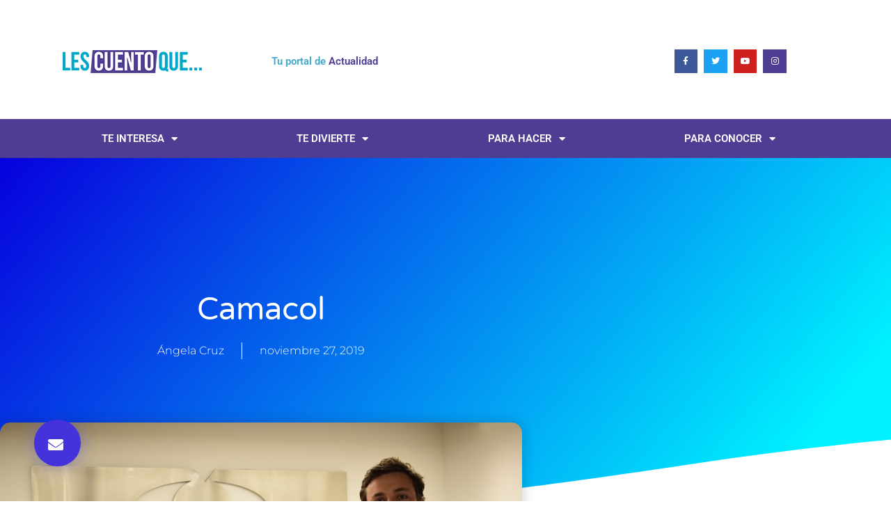

--- FILE ---
content_type: text/css
request_url: https://lescuentoque.com.co/wp-content/uploads/elementor/css/post-8029.css?ver=1769687894
body_size: 1055
content:
.elementor-8029 .elementor-element.elementor-element-68dbb5d6 > .elementor-container > .elementor-column > .elementor-widget-wrap{align-content:center;align-items:center;}.elementor-8029 .elementor-element.elementor-element-68dbb5d6:not(.elementor-motion-effects-element-type-background), .elementor-8029 .elementor-element.elementor-element-68dbb5d6 > .elementor-motion-effects-container > .elementor-motion-effects-layer{background-color:#ffffff;}.elementor-8029 .elementor-element.elementor-element-68dbb5d6 > .elementor-container{min-height:180px;}.elementor-8029 .elementor-element.elementor-element-68dbb5d6{border-style:solid;border-width:5px 0px 0px 0px;border-color:#02d3c9;transition:background 0.3s, border 0.3s, border-radius 0.3s, box-shadow 0.3s;margin-top:-7px;margin-bottom:-7px;}.elementor-8029 .elementor-element.elementor-element-68dbb5d6 > .elementor-background-overlay{transition:background 0.3s, border-radius 0.3s, opacity 0.3s;}.elementor-widget-image .widget-image-caption{color:var( --e-global-color-text );font-family:var( --e-global-typography-text-font-family ), Sans-serif;font-weight:var( --e-global-typography-text-font-weight );}.elementor-widget-uael-fancy-heading .uael-clip-cursor-yes .uael-fancy-text-clip .uael-slide-main_ul::after{background-color:var( --e-global-color-accent );}.elementor-widget-uael-fancy-heading .uael-fancy-heading{color:var( --e-global-color-primary );}.elementor-widget-uael-fancy-heading .uael-fancy-heading, .elementor-widget-uael-fancy-heading .uael-fancy-heading .uael-slide_text{font-family:var( --e-global-typography-primary-font-family ), Sans-serif;font-weight:var( --e-global-typography-primary-font-weight );}.elementor-widget-uael-fancy-heading .uael-fancy-heading.uael-fancy-text-main{color:var( --e-global-color-secondary );}.elementor-widget-uael-fancy-heading .uael-fancy-heading.uael-fancy-text-main, .elementor-widget-uael-fancy-heading .uael-fancy-heading.uael-fancy-text-main .uael-slide_text{font-family:var( --e-global-typography-primary-font-family ), Sans-serif;font-weight:var( --e-global-typography-primary-font-weight );}.elementor-8029 .elementor-element.elementor-element-2cef95c .uael-fancy-text-wrap {text-align:left;}.elementor-8029 .elementor-element.elementor-element-2cef95c.uael-fancytext-stack-yes .uael-fancy-stack {margin-top:0px;}.elementor-8029 .elementor-element.elementor-element-2cef95c.uael-fancytext-stack-yes .uael-fancy-stack .uael-fancy-heading.uael-fancy-text-main{margin-left:0px;}.elementor-8029 .elementor-element.elementor-element-2cef95c .uael-fancy-text-main{margin-left:0px;}.elementor-8029 .elementor-element.elementor-element-2cef95c .uael-fancy-heading{color:var( --e-global-color-57d4dcd );}.elementor-8029 .elementor-element.elementor-element-2cef95c .uael-fancy-heading.uael-fancy-text-main{color:var( --e-global-color-53eceb5 );}.elementor-8029 .elementor-element.elementor-element-44ee711e .elementor-repeater-item-d6b2e40.elementor-social-icon{background-color:var( --e-global-color-e09012e );}.elementor-8029 .elementor-element.elementor-element-44ee711e{--grid-template-columns:repeat(0, auto);--icon-size:12px;--grid-column-gap:5px;--grid-row-gap:0px;}.elementor-8029 .elementor-element.elementor-element-44ee711e .elementor-widget-container{text-align:right;}.elementor-8029 .elementor-element.elementor-element-44ee711e .elementor-social-icon{--icon-padding:0.9em;}.elementor-8029 .elementor-element.elementor-element-41f93876:not(.elementor-motion-effects-element-type-background), .elementor-8029 .elementor-element.elementor-element-41f93876 > .elementor-motion-effects-container > .elementor-motion-effects-layer{background-color:var( --e-global-color-53eceb5 );}.elementor-8029 .elementor-element.elementor-element-41f93876 > .elementor-background-overlay{opacity:0.5;transition:background 0.3s, border-radius 0.3s, opacity 0.3s;}.elementor-8029 .elementor-element.elementor-element-41f93876{transition:background 0.3s, border 0.3s, border-radius 0.3s, box-shadow 0.3s;color:#FFFFFF;padding:0px 60px 0px 60px;}.elementor-widget-nav-menu .elementor-nav-menu .elementor-item{font-family:var( --e-global-typography-primary-font-family ), Sans-serif;font-weight:var( --e-global-typography-primary-font-weight );}.elementor-widget-nav-menu .elementor-nav-menu--main .elementor-item{color:var( --e-global-color-text );fill:var( --e-global-color-text );}.elementor-widget-nav-menu .elementor-nav-menu--main .elementor-item:hover,
					.elementor-widget-nav-menu .elementor-nav-menu--main .elementor-item.elementor-item-active,
					.elementor-widget-nav-menu .elementor-nav-menu--main .elementor-item.highlighted,
					.elementor-widget-nav-menu .elementor-nav-menu--main .elementor-item:focus{color:var( --e-global-color-accent );fill:var( --e-global-color-accent );}.elementor-widget-nav-menu .elementor-nav-menu--main:not(.e--pointer-framed) .elementor-item:before,
					.elementor-widget-nav-menu .elementor-nav-menu--main:not(.e--pointer-framed) .elementor-item:after{background-color:var( --e-global-color-accent );}.elementor-widget-nav-menu .e--pointer-framed .elementor-item:before,
					.elementor-widget-nav-menu .e--pointer-framed .elementor-item:after{border-color:var( --e-global-color-accent );}.elementor-widget-nav-menu{--e-nav-menu-divider-color:var( --e-global-color-text );}.elementor-widget-nav-menu .elementor-nav-menu--dropdown .elementor-item, .elementor-widget-nav-menu .elementor-nav-menu--dropdown  .elementor-sub-item{font-family:var( --e-global-typography-accent-font-family ), Sans-serif;font-weight:var( --e-global-typography-accent-font-weight );}.elementor-8029 .elementor-element.elementor-element-2f98985e .elementor-menu-toggle{margin:0 auto;background-color:rgba(0,0,0,0);border-width:0px;border-radius:0px;}.elementor-8029 .elementor-element.elementor-element-2f98985e .elementor-nav-menu .elementor-item{font-size:15px;text-transform:uppercase;}.elementor-8029 .elementor-element.elementor-element-2f98985e .elementor-nav-menu--main .elementor-item{color:#FFFFFF;fill:#FFFFFF;padding-top:18px;padding-bottom:18px;}.elementor-8029 .elementor-element.elementor-element-2f98985e .elementor-nav-menu--main .elementor-item:hover,
					.elementor-8029 .elementor-element.elementor-element-2f98985e .elementor-nav-menu--main .elementor-item.elementor-item-active,
					.elementor-8029 .elementor-element.elementor-element-2f98985e .elementor-nav-menu--main .elementor-item.highlighted,
					.elementor-8029 .elementor-element.elementor-element-2f98985e .elementor-nav-menu--main .elementor-item:focus{color:#fff;}.elementor-8029 .elementor-element.elementor-element-2f98985e .elementor-nav-menu--main:not(.e--pointer-framed) .elementor-item:before,
					.elementor-8029 .elementor-element.elementor-element-2f98985e .elementor-nav-menu--main:not(.e--pointer-framed) .elementor-item:after{background-color:var( --e-global-color-57d4dcd );}.elementor-8029 .elementor-element.elementor-element-2f98985e .e--pointer-framed .elementor-item:before,
					.elementor-8029 .elementor-element.elementor-element-2f98985e .e--pointer-framed .elementor-item:after{border-color:var( --e-global-color-57d4dcd );}.elementor-8029 .elementor-element.elementor-element-2f98985e .elementor-nav-menu--main .elementor-item.elementor-item-active{color:#000000;}.elementor-8029 .elementor-element.elementor-element-2f98985e .elementor-nav-menu--dropdown a, .elementor-8029 .elementor-element.elementor-element-2f98985e .elementor-menu-toggle{color:#000000;fill:#000000;}.elementor-8029 .elementor-element.elementor-element-2f98985e .elementor-nav-menu--dropdown{background-color:#f2f2f2;}.elementor-8029 .elementor-element.elementor-element-2f98985e .elementor-nav-menu--dropdown a:hover,
					.elementor-8029 .elementor-element.elementor-element-2f98985e .elementor-nav-menu--dropdown a:focus,
					.elementor-8029 .elementor-element.elementor-element-2f98985e .elementor-nav-menu--dropdown a.elementor-item-active,
					.elementor-8029 .elementor-element.elementor-element-2f98985e .elementor-nav-menu--dropdown a.highlighted,
					.elementor-8029 .elementor-element.elementor-element-2f98985e .elementor-menu-toggle:hover,
					.elementor-8029 .elementor-element.elementor-element-2f98985e .elementor-menu-toggle:focus{color:#02d3c9;}.elementor-8029 .elementor-element.elementor-element-2f98985e .elementor-nav-menu--dropdown a:hover,
					.elementor-8029 .elementor-element.elementor-element-2f98985e .elementor-nav-menu--dropdown a:focus,
					.elementor-8029 .elementor-element.elementor-element-2f98985e .elementor-nav-menu--dropdown a.elementor-item-active,
					.elementor-8029 .elementor-element.elementor-element-2f98985e .elementor-nav-menu--dropdown a.highlighted{background-color:#ededed;}.elementor-8029 .elementor-element.elementor-element-2f98985e .elementor-nav-menu--dropdown .elementor-item, .elementor-8029 .elementor-element.elementor-element-2f98985e .elementor-nav-menu--dropdown  .elementor-sub-item{font-size:15px;}.elementor-8029 .elementor-element.elementor-element-2f98985e div.elementor-menu-toggle{color:#02d3c9;}.elementor-8029 .elementor-element.elementor-element-2f98985e div.elementor-menu-toggle svg{fill:#02d3c9;}.elementor-8029 .elementor-element.elementor-element-2f98985e div.elementor-menu-toggle:hover, .elementor-8029 .elementor-element.elementor-element-2f98985e div.elementor-menu-toggle:focus{color:#54595f;}.elementor-8029 .elementor-element.elementor-element-2f98985e div.elementor-menu-toggle:hover svg, .elementor-8029 .elementor-element.elementor-element-2f98985e div.elementor-menu-toggle:focus svg{fill:#54595f;}.elementor-8029 .elementor-element.elementor-element-2f98985e{--nav-menu-icon-size:30px;}.elementor-theme-builder-content-area{height:400px;}.elementor-location-header:before, .elementor-location-footer:before{content:"";display:table;clear:both;}@media(max-width:1024px) and (min-width:768px){.elementor-8029 .elementor-element.elementor-element-24ce463a{width:50%;}.elementor-8029 .elementor-element.elementor-element-6f5a9350{width:50%;}}@media(max-width:1024px){.elementor-8029 .elementor-element.elementor-element-68dbb5d6 > .elementor-container{min-height:124px;}.elementor-8029 .elementor-element.elementor-element-68dbb5d6{padding:00px 20px 0px 20px;}.elementor-8029 .elementor-element.elementor-element-6f5a9350 > .elementor-element-populated{padding:0px 0px 0px 70px;}.elementor-8029 .elementor-element.elementor-element-41f93876{padding:20px 20px 20px 20px;}}@media(max-width:767px){.elementor-8029 .elementor-element.elementor-element-68dbb5d6 > .elementor-container{min-height:80px;}.elementor-8029 .elementor-element.elementor-element-68dbb5d6{padding:0px 20px 0px 20px;}.elementor-8029 .elementor-element.elementor-element-24ce463a{width:30%;}.elementor-8029 .elementor-element.elementor-element-6f5a9350{width:70%;}.elementor-8029 .elementor-element.elementor-element-41f93876{padding:10px 20px 10px 20px;}.elementor-8029 .elementor-element.elementor-element-47407c1{width:100%;}}

--- FILE ---
content_type: text/css
request_url: https://lescuentoque.com.co/wp-content/uploads/elementor/css/post-8101.css?ver=1769687912
body_size: 2106
content:
.elementor-8101 .elementor-element.elementor-element-31ee8136:not(.elementor-motion-effects-element-type-background), .elementor-8101 .elementor-element.elementor-element-31ee8136 > .elementor-motion-effects-container > .elementor-motion-effects-layer{background-color:transparent;background-image:linear-gradient(130deg, #0700dd 0%, #00f2ff 89%);}.elementor-8101 .elementor-element.elementor-element-31ee8136 > .elementor-background-overlay{background-image:url("https://lescuentoque.com.co/wp-content/uploads/2022/04/Post-BG.png");background-position:center center;background-repeat:no-repeat;background-size:cover;opacity:0.15;transition:background 0.3s, border-radius 0.3s, opacity 0.3s;}.elementor-8101 .elementor-element.elementor-element-31ee8136 > .elementor-container{max-width:750px;min-height:500px;}.elementor-8101 .elementor-element.elementor-element-31ee8136{transition:background 0.3s, border 0.3s, border-radius 0.3s, box-shadow 0.3s;}.elementor-8101 .elementor-element.elementor-element-31ee8136 > .elementor-shape-bottom svg{width:calc(260% + 1.3px);height:120px;transform:translateX(-50%) rotateY(180deg);}.elementor-8101 .elementor-element.elementor-element-74b9d6b0 > .elementor-element-populated{padding:0px 50px 0px 50px;}.elementor-widget-theme-post-title .elementor-heading-title{font-family:var( --e-global-typography-primary-font-family ), Sans-serif;font-weight:var( --e-global-typography-primary-font-weight );color:var( --e-global-color-primary );}.elementor-8101 .elementor-element.elementor-element-5cedaad2{text-align:center;}.elementor-8101 .elementor-element.elementor-element-5cedaad2 .elementor-heading-title{font-family:"Varela Round", Sans-serif;font-size:45px;font-weight:300;text-transform:capitalize;line-height:1.2em;color:#ffffff;}.elementor-widget-post-info .elementor-icon-list-item:not(:last-child):after{border-color:var( --e-global-color-text );}.elementor-widget-post-info .elementor-icon-list-icon i{color:var( --e-global-color-primary );}.elementor-widget-post-info .elementor-icon-list-icon svg{fill:var( --e-global-color-primary );}.elementor-widget-post-info .elementor-icon-list-text, .elementor-widget-post-info .elementor-icon-list-text a{color:var( --e-global-color-secondary );}.elementor-widget-post-info .elementor-icon-list-item{font-family:var( --e-global-typography-text-font-family ), Sans-serif;font-weight:var( --e-global-typography-text-font-weight );}.elementor-8101 .elementor-element.elementor-element-341ba8cd .elementor-icon-list-items:not(.elementor-inline-items) .elementor-icon-list-item:not(:last-child){padding-bottom:calc(50px/2);}.elementor-8101 .elementor-element.elementor-element-341ba8cd .elementor-icon-list-items:not(.elementor-inline-items) .elementor-icon-list-item:not(:first-child){margin-top:calc(50px/2);}.elementor-8101 .elementor-element.elementor-element-341ba8cd .elementor-icon-list-items.elementor-inline-items .elementor-icon-list-item{margin-right:calc(50px/2);margin-left:calc(50px/2);}.elementor-8101 .elementor-element.elementor-element-341ba8cd .elementor-icon-list-items.elementor-inline-items{margin-right:calc(-50px/2);margin-left:calc(-50px/2);}body.rtl .elementor-8101 .elementor-element.elementor-element-341ba8cd .elementor-icon-list-items.elementor-inline-items .elementor-icon-list-item:after{left:calc(-50px/2);}body:not(.rtl) .elementor-8101 .elementor-element.elementor-element-341ba8cd .elementor-icon-list-items.elementor-inline-items .elementor-icon-list-item:after{right:calc(-50px/2);}.elementor-8101 .elementor-element.elementor-element-341ba8cd .elementor-icon-list-item:not(:last-child):after{content:"";height:100%;border-color:#ffffff;}.elementor-8101 .elementor-element.elementor-element-341ba8cd .elementor-icon-list-items:not(.elementor-inline-items) .elementor-icon-list-item:not(:last-child):after{border-top-style:solid;border-top-width:1px;}.elementor-8101 .elementor-element.elementor-element-341ba8cd .elementor-icon-list-items.elementor-inline-items .elementor-icon-list-item:not(:last-child):after{border-left-style:solid;}.elementor-8101 .elementor-element.elementor-element-341ba8cd .elementor-inline-items .elementor-icon-list-item:not(:last-child):after{border-left-width:1px;}.elementor-8101 .elementor-element.elementor-element-341ba8cd .elementor-icon-list-icon{width:0px;}.elementor-8101 .elementor-element.elementor-element-341ba8cd .elementor-icon-list-icon i{font-size:0px;}.elementor-8101 .elementor-element.elementor-element-341ba8cd .elementor-icon-list-icon svg{--e-icon-list-icon-size:0px;}.elementor-8101 .elementor-element.elementor-element-341ba8cd .elementor-icon-list-text, .elementor-8101 .elementor-element.elementor-element-341ba8cd .elementor-icon-list-text a{color:#ffffff;}.elementor-8101 .elementor-element.elementor-element-341ba8cd .elementor-icon-list-item{font-family:"Montserrat", Sans-serif;font-size:16px;font-weight:300;}.elementor-widget-button .elementor-button{background-color:var( --e-global-color-accent );font-family:var( --e-global-typography-accent-font-family ), Sans-serif;font-weight:var( --e-global-typography-accent-font-weight );}.elementor-8101 .elementor-element.elementor-element-5cada1b4 .elementor-button{background-color:#4632da;font-family:"Montserrat", Sans-serif;font-size:22px;font-weight:500;text-transform:capitalize;fill:#ffffff;color:#ffffff;box-shadow:0px 0px 25px 0px rgba(53,56,240,0.35);border-radius:200px 200px 200px 200px;padding:25px 25px 20px 20px;}.elementor-8101 .elementor-element.elementor-element-5cada1b4 .elementor-button:hover, .elementor-8101 .elementor-element.elementor-element-5cada1b4 .elementor-button:focus{background-color:#00dafc;}.elementor-8101 .elementor-element.elementor-element-5cada1b4{width:initial;max-width:initial;bottom:0px;z-index:9999;}.elementor-8101 .elementor-element.elementor-element-5cada1b4 > .elementor-widget-container{padding:0px 0px 50px 50px;}body:not(.rtl) .elementor-8101 .elementor-element.elementor-element-5cada1b4{left:-1px;}body.rtl .elementor-8101 .elementor-element.elementor-element-5cada1b4{right:-1px;}.elementor-8101 .elementor-element.elementor-element-2ae7de49 > .elementor-container{max-width:750px;}.elementor-8101 .elementor-element.elementor-element-2ae7de49{margin-top:-120px;margin-bottom:0px;}.elementor-8101 .elementor-element.elementor-element-7f4623b9 > .elementor-widget-wrap > .elementor-widget:not(.elementor-widget__width-auto):not(.elementor-widget__width-initial):not(:last-child):not(.elementor-absolute){margin-block-end:10px;}.elementor-8101 .elementor-element.elementor-element-7f4623b9 > .elementor-element-populated{padding:0px 0px 0px 0px;}.elementor-widget-theme-post-featured-image .widget-image-caption{color:var( --e-global-color-text );font-family:var( --e-global-typography-text-font-family ), Sans-serif;font-weight:var( --e-global-typography-text-font-weight );}.elementor-8101 .elementor-element.elementor-element-6654b701 img{border-radius:15px 15px 15px 15px;box-shadow:0px 0px 20px 0px rgba(0,0,0,0.2);}.elementor-8101 .elementor-element.elementor-element-c755ef3{--spacer-size:50px;}.elementor-widget-theme-post-excerpt .elementor-widget-container{font-family:var( --e-global-typography-text-font-family ), Sans-serif;font-weight:var( --e-global-typography-text-font-weight );color:var( --e-global-color-text );}.elementor-8101 .elementor-element.elementor-element-1c8f6c5 .elementor-widget-container{font-family:"Montserrat", Sans-serif;font-size:20px;line-height:1.5em;color:#3d4459;}.elementor-8101 .elementor-element.elementor-element-41913038{--spacer-size:50px;}.elementor-8101 .elementor-element.elementor-element-7419dd06{border-style:solid;border-width:1px 0px 1px 0px;border-color:rgba(159,163,173,0.2);padding:20px 0px 20px 0px;}.elementor-bc-flex-widget .elementor-8101 .elementor-element.elementor-element-42eee7d4.elementor-column .elementor-widget-wrap{align-items:center;}.elementor-8101 .elementor-element.elementor-element-42eee7d4.elementor-column.elementor-element[data-element_type="column"] > .elementor-widget-wrap.elementor-element-populated{align-content:center;align-items:center;}.elementor-widget-heading .elementor-heading-title{font-family:var( --e-global-typography-primary-font-family ), Sans-serif;font-weight:var( --e-global-typography-primary-font-weight );color:var( --e-global-color-primary );}.elementor-8101 .elementor-element.elementor-element-21335923{text-align:end;}.elementor-8101 .elementor-element.elementor-element-21335923 .elementor-heading-title{font-size:20px;font-weight:300;line-height:1.2em;color:#4632da;}.elementor-8101 .elementor-element.elementor-element-2b2e7e3b > .elementor-element-populated{padding:0px 0px 0px 0px;}.elementor-8101 .elementor-element.elementor-element-3a67e76e{--alignment:right;--grid-side-margin:20px;--grid-column-gap:20px;--grid-row-gap:0px;--grid-bottom-margin:0px;--e-share-buttons-primary-color:#ffffff;--e-share-buttons-secondary-color:rgba(47,55,89,0.7);}.elementor-8101 .elementor-element.elementor-element-3a67e76e .elementor-share-btn{font-size:calc(1px * 10);}.elementor-8101 .elementor-element.elementor-element-3a67e76e .elementor-share-btn__icon{--e-share-buttons-icon-size:2em;}.elementor-8101 .elementor-element.elementor-element-3a67e76e .elementor-share-btn:hover{--e-share-buttons-secondary-color:#4632da;}.elementor-8101 .elementor-element.elementor-element-14eee2af{--spacer-size:50px;}.elementor-widget-theme-post-content{color:var( --e-global-color-text );font-family:var( --e-global-typography-text-font-family ), Sans-serif;font-weight:var( --e-global-typography-text-font-weight );}.elementor-8101 .elementor-element.elementor-element-676bc6b5{text-align:start;color:#3d4459;font-family:"Montserrat", Sans-serif;font-size:16px;font-weight:300;line-height:1.6em;}.elementor-8101 .elementor-element.elementor-element-81a0a9e .elementor-icon-list-icon{width:14px;}.elementor-8101 .elementor-element.elementor-element-81a0a9e .elementor-icon-list-icon i{font-size:14px;}.elementor-8101 .elementor-element.elementor-element-81a0a9e .elementor-icon-list-icon svg{--e-icon-list-icon-size:14px;}.elementor-widget-post-navigation span.post-navigation__prev--label{color:var( --e-global-color-text );}.elementor-widget-post-navigation span.post-navigation__next--label{color:var( --e-global-color-text );}.elementor-widget-post-navigation span.post-navigation__prev--label, .elementor-widget-post-navigation span.post-navigation__next--label{font-family:var( --e-global-typography-secondary-font-family ), Sans-serif;font-weight:var( --e-global-typography-secondary-font-weight );}.elementor-widget-post-navigation span.post-navigation__prev--title, .elementor-widget-post-navigation span.post-navigation__next--title{color:var( --e-global-color-secondary );font-family:var( --e-global-typography-secondary-font-family ), Sans-serif;font-weight:var( --e-global-typography-secondary-font-weight );}.elementor-8101 .elementor-element.elementor-element-732278d6 > .elementor-widget-container{margin:0px 0px 50px 0px;}.elementor-8101 .elementor-element.elementor-element-732278d6 span.post-navigation__prev--label{color:#4632da;}.elementor-8101 .elementor-element.elementor-element-732278d6 span.post-navigation__next--label{color:#4632da;}.elementor-8101 .elementor-element.elementor-element-732278d6 span.post-navigation__prev--label, .elementor-8101 .elementor-element.elementor-element-732278d6 span.post-navigation__next--label{font-family:"Varela Round", Sans-serif;font-size:16px;}.elementor-8101 .elementor-element.elementor-element-732278d6 span.post-navigation__prev--title, .elementor-8101 .elementor-element.elementor-element-732278d6 span.post-navigation__next--title{color:#3d4459;font-family:"Montserrat", Sans-serif;font-size:18px;font-weight:300;}.elementor-8101 .elementor-element.elementor-element-732278d6 .post-navigation__arrow-wrapper{color:#4632da;fill:#4632da;font-size:20px;}.elementor-8101 .elementor-element.elementor-element-732278d6 .elementor-post-navigation__link a {gap:20px;}.elementor-8101 .elementor-element.elementor-element-732278d6 .elementor-post-navigation__separator{background-color:rgba(159,163,173,0.2);width:1px;}.elementor-8101 .elementor-element.elementor-element-732278d6 .elementor-post-navigation{color:rgba(159,163,173,0.2);border-block-width:1px;padding:45px 0;}.elementor-8101 .elementor-element.elementor-element-732278d6 .elementor-post-navigation__next.elementor-post-navigation__link{width:calc(50% - (1px / 2));}.elementor-8101 .elementor-element.elementor-element-732278d6 .elementor-post-navigation__prev.elementor-post-navigation__link{width:calc(50% - (1px / 2));}.elementor-8101 .elementor-element.elementor-element-2070c43f .elementor-heading-title{font-family:"Varela Round", Sans-serif;font-size:24px;font-weight:300;line-height:1.2em;color:#4632da;}.elementor-widget-posts .elementor-button{background-color:var( --e-global-color-accent );font-family:var( --e-global-typography-accent-font-family ), Sans-serif;font-weight:var( --e-global-typography-accent-font-weight );}.elementor-widget-posts .elementor-post__title, .elementor-widget-posts .elementor-post__title a{color:var( --e-global-color-secondary );font-family:var( --e-global-typography-primary-font-family ), Sans-serif;font-weight:var( --e-global-typography-primary-font-weight );}.elementor-widget-posts .elementor-post__meta-data{font-family:var( --e-global-typography-secondary-font-family ), Sans-serif;font-weight:var( --e-global-typography-secondary-font-weight );}.elementor-widget-posts .elementor-post__excerpt p{font-family:var( --e-global-typography-text-font-family ), Sans-serif;font-weight:var( --e-global-typography-text-font-weight );}.elementor-widget-posts .elementor-post__read-more{color:var( --e-global-color-accent );}.elementor-widget-posts a.elementor-post__read-more{font-family:var( --e-global-typography-accent-font-family ), Sans-serif;font-weight:var( --e-global-typography-accent-font-weight );}.elementor-widget-posts .elementor-post__card .elementor-post__badge{background-color:var( --e-global-color-accent );font-family:var( --e-global-typography-accent-font-family ), Sans-serif;font-weight:var( --e-global-typography-accent-font-weight );}.elementor-widget-posts .elementor-pagination{font-family:var( --e-global-typography-secondary-font-family ), Sans-serif;font-weight:var( --e-global-typography-secondary-font-weight );}.elementor-widget-posts .e-load-more-message{font-family:var( --e-global-typography-secondary-font-family ), Sans-serif;font-weight:var( --e-global-typography-secondary-font-weight );}.elementor-8101 .elementor-element.elementor-element-eb1e8bd{--grid-row-gap:30px;--grid-column-gap:30px;}.elementor-8101 .elementor-element.elementor-element-eb1e8bd > .elementor-widget-container{margin:35px 0px 0px 0px;}.elementor-8101 .elementor-element.elementor-element-eb1e8bd .elementor-posts-container .elementor-post__thumbnail{padding-bottom:calc( 0.5 * 100% );}.elementor-8101 .elementor-element.elementor-element-eb1e8bd:after{content:"0.5";}.elementor-8101 .elementor-element.elementor-element-eb1e8bd .elementor-post__thumbnail__link{width:100%;}.elementor-8101 .elementor-element.elementor-element-eb1e8bd .elementor-post__meta-data span + span:before{content:"•";}.elementor-8101 .elementor-element.elementor-element-eb1e8bd .elementor-post__card{border-radius:10px;}.elementor-8101 .elementor-element.elementor-element-eb1e8bd .elementor-post__text{padding:0 35px;margin-top:10px;}.elementor-8101 .elementor-element.elementor-element-eb1e8bd .elementor-post__meta-data{padding:10px 35px;color:rgba(61,68,89,0.5);font-family:"Montserrat", Sans-serif;font-size:14px;}.elementor-8101 .elementor-element.elementor-element-eb1e8bd .elementor-post__avatar{padding-right:35px;padding-left:35px;}.elementor-8101 .elementor-element.elementor-element-eb1e8bd .elementor-post__badge{left:0;}.elementor-8101 .elementor-element.elementor-element-eb1e8bd .elementor-post__card .elementor-post__badge{background-color:#4632da;border-radius:5px;font-size:11px;margin:25px;font-family:"Montserrat", Sans-serif;text-transform:capitalize;}.elementor-8101 .elementor-element.elementor-element-eb1e8bd .elementor-post__title, .elementor-8101 .elementor-element.elementor-element-eb1e8bd .elementor-post__title a{color:#4632da;font-family:"Varela Round", Sans-serif;font-size:20px;text-transform:capitalize;line-height:1.4em;}.elementor-8101 .elementor-element.elementor-element-eb1e8bd .elementor-post__meta-data span:before{color:rgba(61,68,89,0.5);}.elementor-8101 .elementor-element.elementor-element-eb1e8bd .elementor-post__excerpt p{font-family:"Montserrat", Sans-serif;font-size:16px;}.elementor-8101 .elementor-element.elementor-element-eb1e8bd .elementor-post__excerpt{margin-bottom:20px;}@media(max-width:1024px){.elementor-8101 .elementor-element.elementor-element-31ee8136 > .elementor-container{min-height:650px;}.elementor-8101 .elementor-element.elementor-element-31ee8136 > .elementor-shape-bottom svg{height:195px;}.elementor-8101 .elementor-element.elementor-element-31ee8136{padding:0% 5% 0% 5%;}.elementor-8101 .elementor-element.elementor-element-5cedaad2 .elementor-heading-title{font-size:40px;}.elementor-8101 .elementor-element.elementor-element-2ae7de49{padding:0px 30px 0px 30px;}.elementor-8101 .elementor-element.elementor-element-21335923 .elementor-heading-title{font-size:24px;} .elementor-8101 .elementor-element.elementor-element-3a67e76e{--grid-side-margin:20px;--grid-column-gap:20px;--grid-row-gap:0px;--grid-bottom-margin:0px;}.elementor-8101 .elementor-element.elementor-element-2070c43f .elementor-heading-title{font-size:24px;}}@media(max-width:767px){.elementor-8101 .elementor-element.elementor-element-31ee8136 > .elementor-container{min-height:500px;}.elementor-8101 .elementor-element.elementor-element-31ee8136{padding:10% 5% 0% 5%;}.elementor-8101 .elementor-element.elementor-element-74b9d6b0 > .elementor-element-populated{padding:0px 0px 0px 0px;}.elementor-8101 .elementor-element.elementor-element-5cedaad2{text-align:center;}.elementor-8101 .elementor-element.elementor-element-5cedaad2 .elementor-heading-title{font-size:30px;}.elementor-8101 .elementor-element.elementor-element-5cada1b4 > .elementor-widget-container{margin:0px 0px 0px 0px;padding:0px 0px 20px 20px;}.elementor-8101 .elementor-element.elementor-element-2ae7de49{padding:20px 20px 0px 20px;}.elementor-8101 .elementor-element.elementor-element-6654b701{text-align:center;}.elementor-8101 .elementor-element.elementor-element-21335923{text-align:center;}.elementor-8101 .elementor-element.elementor-element-21335923 .elementor-heading-title{font-size:24px;line-height:1.4em;}.elementor-8101 .elementor-element.elementor-element-3a67e76e{--alignment:center;} .elementor-8101 .elementor-element.elementor-element-3a67e76e{--grid-side-margin:20px;--grid-column-gap:20px;--grid-row-gap:0px;--grid-bottom-margin:0px;}.elementor-8101 .elementor-element.elementor-element-2070c43f{text-align:center;}.elementor-8101 .elementor-element.elementor-element-2070c43f .elementor-heading-title{font-size:24px;line-height:1.4em;}.elementor-8101 .elementor-element.elementor-element-eb1e8bd .elementor-posts-container .elementor-post__thumbnail{padding-bottom:calc( 0.5 * 100% );}.elementor-8101 .elementor-element.elementor-element-eb1e8bd:after{content:"0.5";}.elementor-8101 .elementor-element.elementor-element-eb1e8bd .elementor-post__thumbnail__link{width:100%;}}